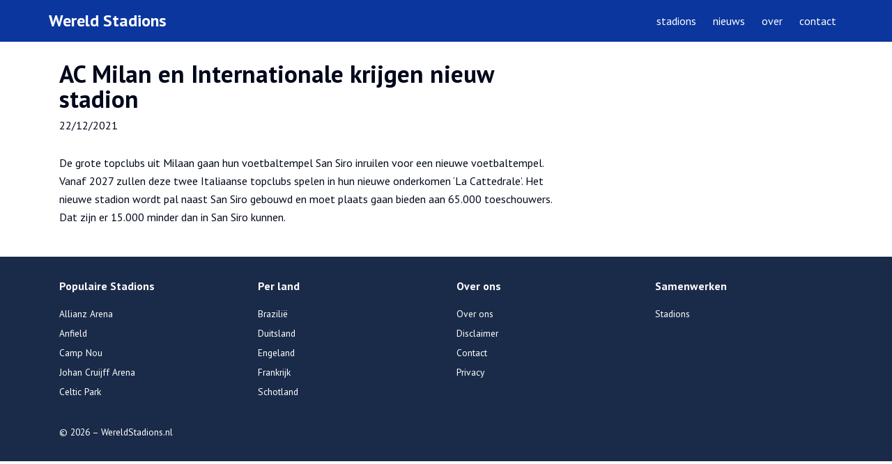

--- FILE ---
content_type: text/html; charset=UTF-8
request_url: https://wereldstadions.nl/nieuws/ac-milan-en-internationale-krijgen-nieuw-stadion
body_size: 4758
content:
<!DOCTYPE html>
<html lang="nl-NL" class="no-js">
<head>
    <meta charset="UTF-8">
    
    <meta http-equiv="X-UA-Compatible" content="IE=edge,chrome=1">
    <meta name="viewport" content="width=device-width, initial-scale=1.0">
	    <link rel="shortcut icon" href="https://wereldstadions.nl/wp-content/uploads/2021/08/favicon.png">
	    <meta name='robots' content='index, follow, max-image-preview:large, max-snippet:-1, max-video-preview:-1' />
	<style>img:is([sizes="auto" i], [sizes^="auto," i]) { contain-intrinsic-size: 3000px 1500px }</style>
	
	<!-- This site is optimized with the Yoast SEO plugin v26.2 - https://yoast.com/wordpress/plugins/seo/ -->
	<title>AC Milan en Internationale krijgen nieuw stadion &#8212; Wereld Stadions</title>
	<meta name="description" content="De grote topclubs uit Milaan gaan hun voetbaltempel San Siro inruilen voor een nieuwe voetbaltempel. Vanaf 2027 zullen deze twee Italiaanse topclubs" />
	<link rel="canonical" href="https://wereldstadions.nl/nieuws/ac-milan-en-internationale-krijgen-nieuw-stadion" />
	<meta property="og:locale" content="nl_NL" />
	<meta property="og:type" content="article" />
	<meta property="og:title" content="AC Milan en Internationale krijgen nieuw stadion &#8212; Wereld Stadions" />
	<meta property="og:description" content="De grote topclubs uit Milaan gaan hun voetbaltempel San Siro inruilen voor een nieuwe voetbaltempel. Vanaf 2027 zullen deze twee Italiaanse topclubs" />
	<meta property="og:url" content="https://wereldstadions.nl/nieuws/ac-milan-en-internationale-krijgen-nieuw-stadion" />
	<meta property="og:site_name" content="Wereld Stadions" />
	<meta property="article:modified_time" content="2021-12-22T15:54:47+00:00" />
	<meta name="twitter:card" content="summary_large_image" />
	<script type="application/ld+json" class="yoast-schema-graph">{"@context":"https://schema.org","@graph":[{"@type":"WebPage","@id":"https://wereldstadions.nl/nieuws/ac-milan-en-internationale-krijgen-nieuw-stadion","url":"https://wereldstadions.nl/nieuws/ac-milan-en-internationale-krijgen-nieuw-stadion","name":"AC Milan en Internationale krijgen nieuw stadion &#8212; Wereld Stadions","isPartOf":{"@id":"https://wereldstadions.nl/#website"},"datePublished":"2021-12-22T15:52:33+00:00","dateModified":"2021-12-22T15:54:47+00:00","description":"De grote topclubs uit Milaan gaan hun voetbaltempel San Siro inruilen voor een nieuwe voetbaltempel. Vanaf 2027 zullen deze twee Italiaanse topclubs","breadcrumb":{"@id":"https://wereldstadions.nl/nieuws/ac-milan-en-internationale-krijgen-nieuw-stadion#breadcrumb"},"inLanguage":"nl-NL","potentialAction":[{"@type":"ReadAction","target":["https://wereldstadions.nl/nieuws/ac-milan-en-internationale-krijgen-nieuw-stadion"]}]},{"@type":"BreadcrumbList","@id":"https://wereldstadions.nl/nieuws/ac-milan-en-internationale-krijgen-nieuw-stadion#breadcrumb","itemListElement":[{"@type":"ListItem","position":1,"name":"Wereld Stadions","item":"https://wereldstadions.nl/"},{"@type":"ListItem","position":2,"name":"Nieuws","item":"https://wereldstadions.nl/nieuws"},{"@type":"ListItem","position":3,"name":"AC Milan en Internationale krijgen nieuw stadion"}]},{"@type":"WebSite","@id":"https://wereldstadions.nl/#website","url":"https://wereldstadions.nl/","name":"Wereld Stadions","description":"De stadionsgids van Nederland","potentialAction":[{"@type":"SearchAction","target":{"@type":"EntryPoint","urlTemplate":"https://wereldstadions.nl/?s={search_term_string}"},"query-input":{"@type":"PropertyValueSpecification","valueRequired":true,"valueName":"search_term_string"}}],"inLanguage":"nl-NL"}]}</script>
	<!-- / Yoast SEO plugin. -->


<link rel='dns-prefetch' href='//www.googletagmanager.com' />
<link rel='dns-prefetch' href='//stackpath.bootstrapcdn.com' />
<link rel='dns-prefetch' href='//code.ionicframework.com' />
<style id='classic-theme-styles-inline-css' type='text/css'>
/*! This file is auto-generated */
.wp-block-button__link{color:#fff;background-color:#32373c;border-radius:9999px;box-shadow:none;text-decoration:none;padding:calc(.667em + 2px) calc(1.333em + 2px);font-size:1.125em}.wp-block-file__button{background:#32373c;color:#fff;text-decoration:none}
</style>
<style id='global-styles-inline-css' type='text/css'>
:root{--wp--preset--aspect-ratio--square: 1;--wp--preset--aspect-ratio--4-3: 4/3;--wp--preset--aspect-ratio--3-4: 3/4;--wp--preset--aspect-ratio--3-2: 3/2;--wp--preset--aspect-ratio--2-3: 2/3;--wp--preset--aspect-ratio--16-9: 16/9;--wp--preset--aspect-ratio--9-16: 9/16;--wp--preset--color--black: #000000;--wp--preset--color--cyan-bluish-gray: #abb8c3;--wp--preset--color--white: #ffffff;--wp--preset--color--pale-pink: #f78da7;--wp--preset--color--vivid-red: #cf2e2e;--wp--preset--color--luminous-vivid-orange: #ff6900;--wp--preset--color--luminous-vivid-amber: #fcb900;--wp--preset--color--light-green-cyan: #7bdcb5;--wp--preset--color--vivid-green-cyan: #00d084;--wp--preset--color--pale-cyan-blue: #8ed1fc;--wp--preset--color--vivid-cyan-blue: #0693e3;--wp--preset--color--vivid-purple: #9b51e0;--wp--preset--gradient--vivid-cyan-blue-to-vivid-purple: linear-gradient(135deg,rgba(6,147,227,1) 0%,rgb(155,81,224) 100%);--wp--preset--gradient--light-green-cyan-to-vivid-green-cyan: linear-gradient(135deg,rgb(122,220,180) 0%,rgb(0,208,130) 100%);--wp--preset--gradient--luminous-vivid-amber-to-luminous-vivid-orange: linear-gradient(135deg,rgba(252,185,0,1) 0%,rgba(255,105,0,1) 100%);--wp--preset--gradient--luminous-vivid-orange-to-vivid-red: linear-gradient(135deg,rgba(255,105,0,1) 0%,rgb(207,46,46) 100%);--wp--preset--gradient--very-light-gray-to-cyan-bluish-gray: linear-gradient(135deg,rgb(238,238,238) 0%,rgb(169,184,195) 100%);--wp--preset--gradient--cool-to-warm-spectrum: linear-gradient(135deg,rgb(74,234,220) 0%,rgb(151,120,209) 20%,rgb(207,42,186) 40%,rgb(238,44,130) 60%,rgb(251,105,98) 80%,rgb(254,248,76) 100%);--wp--preset--gradient--blush-light-purple: linear-gradient(135deg,rgb(255,206,236) 0%,rgb(152,150,240) 100%);--wp--preset--gradient--blush-bordeaux: linear-gradient(135deg,rgb(254,205,165) 0%,rgb(254,45,45) 50%,rgb(107,0,62) 100%);--wp--preset--gradient--luminous-dusk: linear-gradient(135deg,rgb(255,203,112) 0%,rgb(199,81,192) 50%,rgb(65,88,208) 100%);--wp--preset--gradient--pale-ocean: linear-gradient(135deg,rgb(255,245,203) 0%,rgb(182,227,212) 50%,rgb(51,167,181) 100%);--wp--preset--gradient--electric-grass: linear-gradient(135deg,rgb(202,248,128) 0%,rgb(113,206,126) 100%);--wp--preset--gradient--midnight: linear-gradient(135deg,rgb(2,3,129) 0%,rgb(40,116,252) 100%);--wp--preset--font-size--small: 13px;--wp--preset--font-size--medium: 20px;--wp--preset--font-size--large: 36px;--wp--preset--font-size--x-large: 42px;--wp--preset--spacing--20: 0.44rem;--wp--preset--spacing--30: 0.67rem;--wp--preset--spacing--40: 1rem;--wp--preset--spacing--50: 1.5rem;--wp--preset--spacing--60: 2.25rem;--wp--preset--spacing--70: 3.38rem;--wp--preset--spacing--80: 5.06rem;--wp--preset--shadow--natural: 6px 6px 9px rgba(0, 0, 0, 0.2);--wp--preset--shadow--deep: 12px 12px 50px rgba(0, 0, 0, 0.4);--wp--preset--shadow--sharp: 6px 6px 0px rgba(0, 0, 0, 0.2);--wp--preset--shadow--outlined: 6px 6px 0px -3px rgba(255, 255, 255, 1), 6px 6px rgba(0, 0, 0, 1);--wp--preset--shadow--crisp: 6px 6px 0px rgba(0, 0, 0, 1);}:where(.is-layout-flex){gap: 0.5em;}:where(.is-layout-grid){gap: 0.5em;}body .is-layout-flex{display: flex;}.is-layout-flex{flex-wrap: wrap;align-items: center;}.is-layout-flex > :is(*, div){margin: 0;}body .is-layout-grid{display: grid;}.is-layout-grid > :is(*, div){margin: 0;}:where(.wp-block-columns.is-layout-flex){gap: 2em;}:where(.wp-block-columns.is-layout-grid){gap: 2em;}:where(.wp-block-post-template.is-layout-flex){gap: 1.25em;}:where(.wp-block-post-template.is-layout-grid){gap: 1.25em;}.has-black-color{color: var(--wp--preset--color--black) !important;}.has-cyan-bluish-gray-color{color: var(--wp--preset--color--cyan-bluish-gray) !important;}.has-white-color{color: var(--wp--preset--color--white) !important;}.has-pale-pink-color{color: var(--wp--preset--color--pale-pink) !important;}.has-vivid-red-color{color: var(--wp--preset--color--vivid-red) !important;}.has-luminous-vivid-orange-color{color: var(--wp--preset--color--luminous-vivid-orange) !important;}.has-luminous-vivid-amber-color{color: var(--wp--preset--color--luminous-vivid-amber) !important;}.has-light-green-cyan-color{color: var(--wp--preset--color--light-green-cyan) !important;}.has-vivid-green-cyan-color{color: var(--wp--preset--color--vivid-green-cyan) !important;}.has-pale-cyan-blue-color{color: var(--wp--preset--color--pale-cyan-blue) !important;}.has-vivid-cyan-blue-color{color: var(--wp--preset--color--vivid-cyan-blue) !important;}.has-vivid-purple-color{color: var(--wp--preset--color--vivid-purple) !important;}.has-black-background-color{background-color: var(--wp--preset--color--black) !important;}.has-cyan-bluish-gray-background-color{background-color: var(--wp--preset--color--cyan-bluish-gray) !important;}.has-white-background-color{background-color: var(--wp--preset--color--white) !important;}.has-pale-pink-background-color{background-color: var(--wp--preset--color--pale-pink) !important;}.has-vivid-red-background-color{background-color: var(--wp--preset--color--vivid-red) !important;}.has-luminous-vivid-orange-background-color{background-color: var(--wp--preset--color--luminous-vivid-orange) !important;}.has-luminous-vivid-amber-background-color{background-color: var(--wp--preset--color--luminous-vivid-amber) !important;}.has-light-green-cyan-background-color{background-color: var(--wp--preset--color--light-green-cyan) !important;}.has-vivid-green-cyan-background-color{background-color: var(--wp--preset--color--vivid-green-cyan) !important;}.has-pale-cyan-blue-background-color{background-color: var(--wp--preset--color--pale-cyan-blue) !important;}.has-vivid-cyan-blue-background-color{background-color: var(--wp--preset--color--vivid-cyan-blue) !important;}.has-vivid-purple-background-color{background-color: var(--wp--preset--color--vivid-purple) !important;}.has-black-border-color{border-color: var(--wp--preset--color--black) !important;}.has-cyan-bluish-gray-border-color{border-color: var(--wp--preset--color--cyan-bluish-gray) !important;}.has-white-border-color{border-color: var(--wp--preset--color--white) !important;}.has-pale-pink-border-color{border-color: var(--wp--preset--color--pale-pink) !important;}.has-vivid-red-border-color{border-color: var(--wp--preset--color--vivid-red) !important;}.has-luminous-vivid-orange-border-color{border-color: var(--wp--preset--color--luminous-vivid-orange) !important;}.has-luminous-vivid-amber-border-color{border-color: var(--wp--preset--color--luminous-vivid-amber) !important;}.has-light-green-cyan-border-color{border-color: var(--wp--preset--color--light-green-cyan) !important;}.has-vivid-green-cyan-border-color{border-color: var(--wp--preset--color--vivid-green-cyan) !important;}.has-pale-cyan-blue-border-color{border-color: var(--wp--preset--color--pale-cyan-blue) !important;}.has-vivid-cyan-blue-border-color{border-color: var(--wp--preset--color--vivid-cyan-blue) !important;}.has-vivid-purple-border-color{border-color: var(--wp--preset--color--vivid-purple) !important;}.has-vivid-cyan-blue-to-vivid-purple-gradient-background{background: var(--wp--preset--gradient--vivid-cyan-blue-to-vivid-purple) !important;}.has-light-green-cyan-to-vivid-green-cyan-gradient-background{background: var(--wp--preset--gradient--light-green-cyan-to-vivid-green-cyan) !important;}.has-luminous-vivid-amber-to-luminous-vivid-orange-gradient-background{background: var(--wp--preset--gradient--luminous-vivid-amber-to-luminous-vivid-orange) !important;}.has-luminous-vivid-orange-to-vivid-red-gradient-background{background: var(--wp--preset--gradient--luminous-vivid-orange-to-vivid-red) !important;}.has-very-light-gray-to-cyan-bluish-gray-gradient-background{background: var(--wp--preset--gradient--very-light-gray-to-cyan-bluish-gray) !important;}.has-cool-to-warm-spectrum-gradient-background{background: var(--wp--preset--gradient--cool-to-warm-spectrum) !important;}.has-blush-light-purple-gradient-background{background: var(--wp--preset--gradient--blush-light-purple) !important;}.has-blush-bordeaux-gradient-background{background: var(--wp--preset--gradient--blush-bordeaux) !important;}.has-luminous-dusk-gradient-background{background: var(--wp--preset--gradient--luminous-dusk) !important;}.has-pale-ocean-gradient-background{background: var(--wp--preset--gradient--pale-ocean) !important;}.has-electric-grass-gradient-background{background: var(--wp--preset--gradient--electric-grass) !important;}.has-midnight-gradient-background{background: var(--wp--preset--gradient--midnight) !important;}.has-small-font-size{font-size: var(--wp--preset--font-size--small) !important;}.has-medium-font-size{font-size: var(--wp--preset--font-size--medium) !important;}.has-large-font-size{font-size: var(--wp--preset--font-size--large) !important;}.has-x-large-font-size{font-size: var(--wp--preset--font-size--x-large) !important;}
:where(.wp-block-post-template.is-layout-flex){gap: 1.25em;}:where(.wp-block-post-template.is-layout-grid){gap: 1.25em;}
:where(.wp-block-columns.is-layout-flex){gap: 2em;}:where(.wp-block-columns.is-layout-grid){gap: 2em;}
:root :where(.wp-block-pullquote){font-size: 1.5em;line-height: 1.6;}
</style>
<link rel='stylesheet' id='bootstrap-css' href='//stackpath.bootstrapcdn.com/bootstrap/4.1.3/css/bootstrap.min.css?ver=1.0' media='all' />
<link rel='stylesheet' id='ionicons-css' href='//code.ionicframework.com/ionicons/2.0.1/css/ionicons.min.css?ver=1.0' media='all' />
<link rel='stylesheet' id='wereldstadions-css' href='https://wereldstadions.nl/wp-content/themes/wereldstadions/assets/css/style.min.css?ver=1.0' media='all' />
<link rel='stylesheet' id='wp-pagenavi-css' href='https://wereldstadions.nl/wp-content/plugins/wp-pagenavi/pagenavi-css.css?ver=2.70' media='all' />
<script type="text/javascript" src="https://wereldstadions.nl/wp-includes/js/jquery/jquery.min.js?ver=3.7.1" id="jquery-core-js"></script>
<script type="text/javascript" src="https://wereldstadions.nl/wp-includes/js/jquery/jquery-migrate.min.js?ver=3.4.1" id="jquery-migrate-js"></script>
<script type="text/javascript" src="https://wereldstadions.nl/wp-content/themes/wereldstadions/assets/js/scripts.min.js?ver=1.0.0" id="scripts-js"></script>

<!-- Google tag (gtag.js) snippet toegevoegd door Site Kit -->
<!-- Google Analytics snippet toegevoegd door Site Kit -->
<script type="text/javascript" src="https://www.googletagmanager.com/gtag/js?id=G-JX05KYPQGY" id="google_gtagjs-js" async></script>
<script type="text/javascript" id="google_gtagjs-js-after">
/* <![CDATA[ */
window.dataLayer = window.dataLayer || [];function gtag(){dataLayer.push(arguments);}
gtag("set","linker",{"domains":["wereldstadions.nl"]});
gtag("js", new Date());
gtag("set", "developer_id.dZTNiMT", true);
gtag("config", "G-JX05KYPQGY");
/* ]]> */
</script>
<link rel="https://api.w.org/" href="https://wereldstadions.nl/wp-json/" /><link rel="alternate" title="oEmbed (JSON)" type="application/json+oembed" href="https://wereldstadions.nl/wp-json/oembed/1.0/embed?url=https%3A%2F%2Fwereldstadions.nl%2Fnieuws%2Fac-milan-en-internationale-krijgen-nieuw-stadion" />
<link rel="alternate" title="oEmbed (XML)" type="text/xml+oembed" href="https://wereldstadions.nl/wp-json/oembed/1.0/embed?url=https%3A%2F%2Fwereldstadions.nl%2Fnieuws%2Fac-milan-en-internationale-krijgen-nieuw-stadion&#038;format=xml" />
<meta name="generator" content="Site Kit by Google 1.164.0" />			<script>(function(w,d,s,l,i){w[l]=w[l]||[];w[l].push({'gtm.start':
				new Date().getTime(),event:'gtm.js'});var f=d.getElementsByTagName(s)[0],
				j=d.createElement(s),dl=l!='dataLayer'?'&l='+l:'';j.async=true;j.src=
				'https://www.googletagmanager.com/gtm.js?id='+i+dl;f.parentNode.insertBefore(j,f);
			})(window,document,'script','dataLayer','GTM-5KCDX5H');</script>
	</head>
<body class="wp-singular nieuws-template-default single single-nieuws postid-400 wp-theme-wereldstadions ac-milan-en-internationale-krijgen-nieuw-stadion">
<noscript><iframe src="https://www.googletagmanager.com/ns.html?id=GTM-5KCDX5H"
                  height="0" width="0" style="display:none;visibility:hidden"></iframe></noscript>

<header class="header" role="banner">
	<div class="container">
		<div class="row">
			<div class="header_logo">
				<a href="https://wereldstadions.nl">
					Wereld Stadions
				</a>
			</div>

			<div class="header_nav">
				<nav class="nav"><ul><li id="menu-item-348" class="menu-item menu-item-type-post_type menu-item-object-page menu-item-348"><a href="https://wereldstadions.nl/stadions">Stadions</a></li>
<li id="menu-item-267" class="menu-item menu-item-type-post_type_archive menu-item-object-nieuws menu-item-267"><a href="https://wereldstadions.nl/nieuws">Nieuws</a></li>
<li id="menu-item-350" class="menu-item menu-item-type-post_type menu-item-object-page menu-item-350"><a href="https://wereldstadions.nl/over">Over</a></li>
<li id="menu-item-349" class="menu-item menu-item-type-post_type menu-item-object-page menu-item-349"><a href="https://wereldstadions.nl/contact">Contact</a></li>
</ul></nav>
				<span class="mobile_nav">
                    <span></span>
                    <span></span>
                    <span></span>
                </span>
			</div>
        </div>
</header>

<div class="article">
    <div class="container">
        <div class="row">
            <div class="col-sm-8">

                <div class="title">
                    <h1>AC Milan en Internationale krijgen nieuw stadion</h1>
                </div>

                <div class="post-details">
                    <time class="date">22/12/2021</time>
                </div>

                <div class="featured_image">
                                    </div>

                <p>De grote topclubs uit Milaan gaan hun voetbaltempel San Siro inruilen voor een nieuwe voetbaltempel. Vanaf 2027 zullen deze twee Italiaanse topclubs spelen in hun nieuwe onderkomen &#8216;La Cattedrale&#8217;. Het nieuwe stadion wordt pal naast San Siro gebouwd en moet plaats gaan bieden aan 65.000 toeschouwers. Dat zijn er 15.000 minder dan in San Siro kunnen.</p>

                
            </div>

            <aside class="col-sm-4 sidebar">

            </aside>

            
            
        </div>
    </div>
</div>


	<footer class="footer" role="contentinfo">
		<div class="container">
			<div class="row">
				<div class="col-sm-3">
					<span class="heading">Populaire Stadions</span>
					<nav>
						<div class="menu-footer-1-container"><ul id="menu-footer-1" class="menu"><li id="menu-item-286" class="menu-item menu-item-type-post_type menu-item-object-stadion menu-item-286"><a href="https://wereldstadions.nl/stadion/allianz-arena">Allianz Arena</a></li>
<li id="menu-item-287" class="menu-item menu-item-type-post_type menu-item-object-stadion menu-item-287"><a href="https://wereldstadions.nl/stadion/anfield">Anfield</a></li>
<li id="menu-item-288" class="menu-item menu-item-type-post_type menu-item-object-stadion menu-item-288"><a href="https://wereldstadions.nl/stadion/camp-nou">Camp Nou</a></li>
<li id="menu-item-290" class="menu-item menu-item-type-post_type menu-item-object-stadion menu-item-290"><a href="https://wereldstadions.nl/stadion/amsterdam-arena">Johan Cruijff Arena</a></li>
<li id="menu-item-289" class="menu-item menu-item-type-post_type menu-item-object-stadion menu-item-289"><a href="https://wereldstadions.nl/stadion/celtic-park">Celtic Park</a></li>
</ul></div>					</nav>
				</div>

				<div class="col-sm-3">
					<span class="heading">Per land</span>
					<nav>
						<div class="menu-footer-menu-1-container"><ul id="menu-footer-menu-1" class="menu"><li id="menu-item-260" class="menu-item menu-item-type-taxonomy menu-item-object-land menu-item-260"><a href="https://wereldstadions.nl/land/brazilie">Brazilië</a></li>
<li id="menu-item-261" class="menu-item menu-item-type-taxonomy menu-item-object-land menu-item-261"><a href="https://wereldstadions.nl/land/duitsland">Duitsland</a></li>
<li id="menu-item-262" class="menu-item menu-item-type-taxonomy menu-item-object-land menu-item-262"><a href="https://wereldstadions.nl/land/engeland">Engeland</a></li>
<li id="menu-item-263" class="menu-item menu-item-type-taxonomy menu-item-object-land menu-item-263"><a href="https://wereldstadions.nl/land/frankrijk">Frankrijk</a></li>
<li id="menu-item-264" class="menu-item menu-item-type-taxonomy menu-item-object-land menu-item-264"><a href="https://wereldstadions.nl/land/schotland">Schotland</a></li>
</ul></div>					</nav>
				</div>

				<div class="col-sm-3 follow">
					<span class="heading">Over ons</span>

					<nav>
						<div class="menu-footer-2-container"><ul id="menu-footer-2" class="menu"><li id="menu-item-281" class="menu-item menu-item-type-post_type menu-item-object-page menu-item-281"><a href="https://wereldstadions.nl/over">Over ons</a></li>
<li id="menu-item-282" class="menu-item menu-item-type-post_type menu-item-object-page menu-item-282"><a href="https://wereldstadions.nl/disclaimer">Disclaimer</a></li>
<li id="menu-item-280" class="menu-item menu-item-type-post_type menu-item-object-page menu-item-280"><a href="https://wereldstadions.nl/contact">Contact</a></li>
<li id="menu-item-259" class="menu-item menu-item-type-custom menu-item-object-custom menu-item-259"><a href="#">Privacy</a></li>
</ul></div>					</nav>
				</div>

				<div class="col-sm-3 contact">
					<span class="heading">Samenwerken</span>
					<nav>
						<div class="menu-footer-3-container"><ul id="menu-footer-3" class="menu"><li id="menu-item-388" class="menu-item menu-item-type-post_type menu-item-object-page menu-item-388"><a href="https://wereldstadions.nl/stadions">Stadions</a></li>
</ul></div>					</nav>
				</div>
			</div>
		</div>

		<div class="container">
			<div class="row">
				<div class="col-sm-6 contact">
					<span>&copy; 2026 &ndash; WereldStadions.nl</span>
				</div>
			</div>
		</div>
	</footer>

    <link href="//fonts.googleapis.com/css?family=PT+Sans:400,700" rel="stylesheet">

	<script type="speculationrules">
{"prefetch":[{"source":"document","where":{"and":[{"href_matches":"\/*"},{"not":{"href_matches":["\/wp-*.php","\/wp-admin\/*","\/wp-content\/uploads\/*","\/wp-content\/*","\/wp-content\/plugins\/*","\/wp-content\/themes\/wereldstadions\/*","\/*\\?(.+)"]}},{"not":{"selector_matches":"a[rel~=\"nofollow\"]"}},{"not":{"selector_matches":".no-prefetch, .no-prefetch a"}}]},"eagerness":"conservative"}]}
</script>

    </body>
</html>
<!-- Dynamic page generated in 0.188 seconds. -->
<!-- Cached page generated by WP-Super-Cache on 2026-01-21 14:05:47 -->

<!-- super cache -->

--- FILE ---
content_type: text/css
request_url: https://wereldstadions.nl/wp-content/themes/wereldstadions/assets/css/style.min.css?ver=1.0
body_size: 3365
content:
.slick-slider,html{box-sizing:border-box}.slick-slider,body{-webkit-touch-callout:none}body,html{-webkit-text-size-adjust:100%;-webkit-font-smoothing:antialiased;-webkit-tap-highlight-color:transparent}*,body,html{-webkit-font-smoothing:antialiased}body,p{font-size:16px}b,h1,h2,h3,h4,h5,h6,p,strong{font-weight:400}.btn,.slick-list:focus{outline:0}.cover:after,.grid article a .info:after,.grid_travel article:after,.slick-track:after,.slick-track:before{content:''}.slick-slider,body,html{-webkit-tap-highlight-color:transparent}.slick-loading .slick-slide,.slick-loading .slick-track{visibility:hidden}*{font-family:inherit;line-height:inherit;color:inherit;margin:0;padding:0}html{-ms-text-size-adjust:100%;-moz-osx-font-smoothing:grayscale;font-family:sans-serif}*,:after,:before{box-sizing:inherit}body{overflow-x:hidden;background:#fff;color:#00081b;font-family:"PT Sans",Arial,sans-serif;line-height:1.6;padding-top:60px}article,aside,details,figcaption,figure,footer,header,main,nav,section,summary{display:block}h1,h2,h3,h4,h5,strong{font-weight:700}ol,ul{margin-left:1rem}button,input,select,textarea{font-size:inherit;font-family:inherit}.cover .container .search_form h1,.cover .container .search_form span,.grid_news article .info .title,.grid_travel article .info a,.grid_travel article .info a:nth-child(2),.grid_travel article .title,.header_logo a,.header_nav .nav ul li a,h1,h2,h3,h4,h5,p,strong{font-family:"PT Sans",Arial,sans-serif}[hidden],p:empty{display:none}label{cursor:pointer}table{border-collapse:collapse;border-spacing:0}iframe{border:0}a{text-decoration:none;color:#0a369d}a:hover{text-decoration:underline}p{line-height:26px}h1{font-size:2.2em;line-height:36px}h2{font-size:1.8em;line-height:44px}h3{font-size:1.3em;line-height:1.3}h4{font-size:1.1em;line-height:32px}h5{font-size:1em;line-height:30px}body.admin-bar .header{top:32px}.main{padding:42px 0}@media (max-width:768px){.main{padding:21px 0}}.btn{color:#fff;text-align:center;font-size:1rem;text-decoration:none;background:#0a369d;line-height:1.25rem;font-weight:500;border-radius:5rem;border:2px solid transparent;display:inline-block;min-height:40px;margin:0 auto;cursor:pointer;transition:background-color .1s ease,border-color .1s ease;user-select:none;min-width:210px;white-space:nowrap;text-overflow:ellipsis;overflow:hidden;padding:10px 30px}.btn:hover{background:#07266d;color:#ccc}.cover{position:relative;background-color:#000;height:65vh;background-position:center center;background-size:cover;background-repeat:no-repeat}@media (max-width:768px){.cover{height:400px}}.cover:after{width:100%;height:131px;background-image:linear-gradient(to top,rgba(73,0,0,0),#000);position:absolute;left:0;top:0}.cover .container{height:100%;display:flex;flex-direction:column;position:relative}.cover .container .search_form{margin:auto;text-align:center}.cover .container .search_form h1{line-height:40px;color:#fff;font-size:36px;font-weight:700;text-shadow:0 0 8px #000}.cover .container .search_form span{color:#fff;font-size:1.1rem;line-height:22px;text-shadow:0 0 8px #000}.cover .container .search_form .search{display:block;position:relative;margin-top:28px}.cover .container .search_form .search input[type=search]{padding:7px;background:#fff;border-radius:4px;border:0;width:360px}.cover .container .search_form .search .search-submit{padding:7px;background:0 0,0 0,#0a369d;border-radius:4px;color:#fff;position:absolute;right:0;top:0}.grid{position:relative;margin-bottom:28px}.grid article{margin-bottom:30px;overflow:hidden;border-radius:4px}@media (max-width:768px){.cover .container .search_form .search input[type=search]{width:260px}.grid article{margin-bottom:15px}}.grid article a{display:block;height:100%;width:100%}.grid article a img{width:100%;background:#fafafa;height:250px;display:block;object-fit:cover;border-radius:4px}.grid article a .info{position:absolute;left:14px;bottom:0;right:14px;z-index:5;padding:14px}.grid article a .info:after{width:98%;z-index:3;position:absolute;left:0;bottom:0;right:0;pointer-events:none;background-image:linear-gradient(to bottom,rgba(0,0,0,0),#000)}.grid article a .info span{font-size:14px;color:#fff}.grid article a .info .title{display:block;font-size:22px;font-weight:700}.grid article a .info .club{display:block}.grid_news{position:relative;font-size:0;margin-bottom:28px}.grid_news article{width:49%;display:inline-block;vertical-align:top;position:relative;height:110px;margin-bottom:14px;border-bottom:1px solid #cbcbcb}@media (max-width:480px){.grid_news article{width:100%}}.grid_news article .img{width:80px;display:inline-block;vertical-align:top;overflow:hidden;border-radius:4px}.grid_news article .img img{height:80px;background:#ccc;display:inline-block;vertical-align:top}.grid_news article .info{position:absolute;right:0;left:90px;display:inline-block;vertical-align:top}.grid_news article .info .title{font-size:20px;font-weight:700;text-align:left;color:#0a369d}.grid_news article .info p{color:#333;font-size:16px;line-height:20px}.grid_travel{position:relative;margin-bottom:28px;display:none}.grid_travel article{width:33%;display:inline-block;vertical-align:top;background:#ccc;height:160px;position:relative;border-radius:4px;margin-bottom:7px}.grid_travel article:after{height:60%;width:100%;z-index:4;position:absolute;left:0;bottom:0;background-image:linear-gradient(to bottom,rgba(0,0,0,0),#000);border-bottom-left-radius:5px;border-bottom-right-radius:5px}.grid_travel article:nth-child(2){margin:0 .5%}@media (max-width:480px){.grid_travel article{width:100%}.grid_travel article:nth-child(2){margin:15px 0}}.grid_travel article img{width:100%;background:#ccc;height:160px;border-radius:4px}.grid_travel article .title{position:absolute;bottom:56px;color:#fff;left:14px;font-size:20px;font-weight:700;text-align:left;z-index:5}.grid_travel article .info{position:absolute;left:0;bottom:0;right:0;z-index:5}.grid_travel article .info a{display:inline-block;vertical-align:top;text-align:center;width:50%;background:#0a369d;padding:10px 0;text-decoration:none;color:#fff;font-size:20px;height:50px;border-bottom-left-radius:4px;font-weight:700}.carroussel_items,.header{width:100%}.grid_travel article .info a:nth-child(2){background:0 0,0 0,0 0;font-weight:400;font-size:18px;border-bottom-left-radius:0;border-bottom-right-radius:4px}.grid_title{margin-bottom:14px;display:flex;flex-direction:row;align-items:center}.grid_title h3{color:#0a369d;display:block;font-size:36px;font-weight:700}.grid_title .more{text-transform:lowercase;font-size:1.2rem;margin-left:auto;text-decoration:none;color:#0a369d}.carroussel{padding:40px 0}.header{position:fixed;top:0;left:0;z-index:9;height:60px;background-color:#0a369d}.header .container,.header .row{height:100%;align-items:center}.header_logo{position:relative;margin:0}.header_logo a{color:#fff;font-size:24px;font-weight:700;font-style:normal;text-transform:none;text-decoration:none}.header .mobile_nav{display:none;width:30px;margin:auto 0;cursor:pointer}.header .mobile_nav span{display:block;height:2px;margin-bottom:5px;background-color:#fff;width:100%;border-radius:2px}.header .mobile_nav span:last-child{margin:0}@media (max-width:768px){.header .row{padding:0 15px}.header .mobile_nav{display:block}}.header_nav{display:flex;margin-left:auto}@media (max-width:768px){.header_nav .nav{display:none;width:100%;margin:0;background:#000;top:60px;overflow:hidden;height:calc(100vh - 60px);position:fixed;left:0;right:0}}.header_nav .nav.active{display:block}.header_nav .nav ul{list-style:none;margin:0 0 0 auto}.header_nav .nav ul li{display:inline-block;padding:0 10px}@media (max-width:768px){.header_nav .nav ul li{display:block;width:100%;padding:20px 0;text-align:center}}.header_nav .nav ul li.current-menu-item a,.header_nav .nav ul li:hover a{color:#fff}.header_nav .nav ul li a{color:#fff;text-decoration:none;font-size:16px;font-weight:400;text-transform:lowercase;display:block;transition:all 300ms ease}.footer{position:relative;background:#1a2b49;padding:30px 0}@media (max-width:768px){.footer .col-sm-3{margin-bottom:28px}}.footer .col-sm-3 ul{list-style:none;margin:0}.footer .col-sm-3 ul li{display:block;padding-bottom:3px}.footer .col-sm-3 ul li a{color:#fff;font-size:.85rem;line-height:1.6;text-decoration:none}.footer .col-sm-3 .heading{font-size:1rem;font-weight:700;color:#fff;display:block;margin-bottom:14px}.footer .container:last-child{margin-top:30px}.footer .container:last-child span{color:#fff;font-size:.85rem}.single article h1{font-size:42px;line-height:48px;display:block;margin-bottom:28px}.single article p{margin-bottom:1.5rem;font-size:1rem;line-height:1.55rem}.single.single-nieuws .article{padding:28px 0}.single.single-nieuws .article .post-details{margin-bottom:14px}.single.single-nieuws .article .featured_image{position:relative;display:block;margin-bottom:28px}.single.single-nieuws .article .featured_image img{width:100%;display:block}.archive_hero,.search-results_hero{padding:60px 0}.archive .posts .archive-item,.search-results .posts .archive-item{margin-bottom:20px;display:flex}.archive .posts .archive-item_image,.search-results .posts .archive-item_image{min-width:300px;max-width:300px}@media (max-width:768px){.archive .posts .archive-item,.search-results .posts .archive-item{display:block}.archive .posts .archive-item_image,.search-results .posts .archive-item_image{max-width:100%;min-width:100%}}.archive .posts .archive-item_image img,.search-results .posts .archive-item_image img{width:100%;height:150px;object-fit:cover;background:#000;margin-bottom:5px}.archive .posts .archive-item_description,.search-results .posts .archive-item_description{padding-left:15px}.archive .posts .archive-item_description time,.search-results .posts .archive-item_description time{display:block;margin-bottom:10px}.archive .posts .archive-item_description h3 a,.search-results .posts .archive-item_description h3 a{text-decoration:none;font-size:20px;text-transform:uppercase;color:#333}.archive .posts .archive-item_description p,.search-results .posts .archive-item_description p{font-size:14px}.archive .posts .archive-item_description p a,.search-results .posts .archive-item_description p a{color:#0a369d}.wp-pagenavi{width:100%;clear:both;text-align:center;padding:30px 0}.breadcrumbs{font-size:.85rem}.breadcrumbs a,.breadcrumbs span{margin-right:2px;color:#6d7688}.comments{padding:2rem 0;max-width:600px}.comments-list{list-style:none;margin:0}.comments .comment-respond,.comments-form{margin-top:2rem}.comments-list .comment{border-bottom:1px solid #eee;padding:1rem 0}.comments-list .comment-name{font-weight:700}.comments-list .comment p{margin-bottom:0}.comments-form-row{padding:8px 0}.comments-form-row label{display:block;font-weight:700;margin-bottom:0}.comments-form-row input,.comments-form-row textarea{width:60%;max-width:500px;padding:6px;height:135px}@media (max-width:1024px){.comments-form-row input,.comments-form-row textarea{width:100%}}.comments-form-row input{height:34px}.comments-form-row input[type=submit]{width:auto}.comments .comment-respond .comment-form .comment-form-comment label,.comments .comment-respond .comment-form .comment-notes{display:none}.comments .comment-respond .comment-form .comment-form-comment textarea{max-width:100%}.comments .comment-respond .comment-form label{display:block}.comments .comment-respond .comment-form .comment-form-url{display:none}.single-stadion .hero{margin-bottom:2rem}.single-stadion .hero_title{margin-bottom:1.5rem}.single-stadion .hero_title h1{font-size:2.25rem;line-height:2.75rem;font-weight:700;margin-bottom:0}.single-stadion .hero_title span{font-size:1.3rem;margin-top:12px}.single-stadion .hero_image img{width:100%;height:380px;background-color:#fafafa;border-radius:4px;object-fit:cover}@media (max-width:768px){.single-stadion .hero_image img{height:170px}}.single-stadion .stats--row{position:relative;border-bottom:1px solid #fafafa;padding:2px 0;margin:0;display:block}.single-stadion .stats--row span{color:#00081b;vertical-align:top;display:inline-block}.single-stadion .stats--row span:first-child{font-size:20px;font-weight:700;color:#00081b;display:inline-block;width:50%}.single-stadion .stats--row span:last-child{vertical-align:middle;font-size:16px;width:48%}.single-stadion .col-sm-8 img{width:100%;margin-bottom:14px;height:auto;display:block}.single-stadion .sidebar .stadiumtour{border:2px solid #ccc;border-top:5px solid #0a369d;padding:15px;margin-bottom:20px;border-radius:4px;display:flex;flex-direction:column;background-color:#fff}@media (max-width:768px){.single-stadion .sidebar .stadiumtour{position:fixed;bottom:0;background-color:#222;z-index:99;right:0;left:0;margin:0;border-radius:0;border:0}.single-stadion .sidebar .stadiumtour h3{display:none}}.single-stadion .sidebar .stadiumtour--description{display:block;font-size:1rem;line-height:1.25rem}.single-stadion .sidebar .stadiumtour .btn{margin:0 auto}@media (max-width:768px){.single-stadion .sidebar .stadiumtour--description{display:none}.single-stadion .sidebar .stadiumtour .btn{min-width:100%}}.single-stadion .sidebar .section{margin-bottom:20px}.single-stadion .sidebar .map{width:100%}.teaser--carroussel{position:relative;border:2px solid transparent;transition:all 300ms ease;border-radius:4px}.teaser--carroussel:hover{border-color:#0a369d}.teaser--carroussel .img a{display:block}.teaser--carroussel .img a img{width:100%;height:250px;object-fit:cover;border-radius:4px}.teaser--carroussel .title{position:absolute;top:0;left:0;right:0;bottom:0;z-index:9;text-align:center;pointer-events:none;display:flex;align-items:center}.teaser--carroussel .title a{font-size:1.5rem;color:#fff;margin:auto;display:block;font-weight:700}.teaser--carroussel .title a:hover{text-decoration:none}.teaser-stadium{display:flex;flex-direction:row;margin-bottom:1rem}.teaser-stadium img{min-width:175px;max-width:175px;height:175px;object-fit:cover}.teaser-description{padding-left:.5rem}.controls{display:flex;flex-direction:row;margin-bottom:20px}.controls .facetwp-selections ul{margin:0}.controls .facetwp-selections ul li{border-radius:4px;background-color:#0a369d;margin-right:6px}.controls .facetwp-selections ul li .facetwp-selection-label{display:none}.controls .facetwp-selections ul li span{color:#fff;padding:6px 16px;font-size:.85rem}.controls_choise{display:flex;margin-left:auto;list-style:none}.controls_choise li{margin-left:1rem}.controls_choise li a{color:#333;font-size:1.1rem}.facet-label{font-weight:700}.facetwp-pager{margin-top:2rem;text-align:center}.facetwp-pager .facetwp-pager-label{display:none}.slick-list,.slick-slider,.slick-track{position:relative;display:block}.slick-slider{-webkit-user-select:none;-moz-user-select:none;-ms-user-select:none;user-select:none;-khtml-user-select:none;-ms-touch-action:pan-y;touch-action:pan-y}.slick-list{overflow:hidden;margin:0 -10px;padding:0}.slick-list.dragging{cursor:pointer;cursor:hand}.slick-slider .slick-list,.slick-slider .slick-track{-webkit-transform:translate3d(0,0,0);-moz-transform:translate3d(0,0,0);-ms-transform:translate3d(0,0,0);-o-transform:translate3d(0,0,0);transform:translate3d(0,0,0)}.slick-track{top:0;left:0;margin-left:auto;margin-right:auto}.slick-track:after,.slick-track:before{display:table}.slick-track:after{clear:both}.slick-slide{display:none;float:left;margin:0 10px;height:100%;min-height:1px}[dir=rtl] .slick-slide{float:right}.slick-slide img{display:block}.slick-slide.slick-loading img{display:none}.slick-slide.dragging img{pointer-events:none}.slick-initialized .slick-slide{display:block}.slick-vertical .slick-slide{display:block;height:auto;border:1px solid transparent}.slick-arrow.slick-hidden{display:none}.slick-arrow{position:absolute;top:45%;border-radius:50%;height:30px;width:30px;text-indent:-9999px;background-color:#fff;box-shadow:0 0 8px rgba(0,0,0,.3);z-index:9}.slick-arrow.slick-next{right:-15px}.slick-arrow.slick-prev{left:-15px}